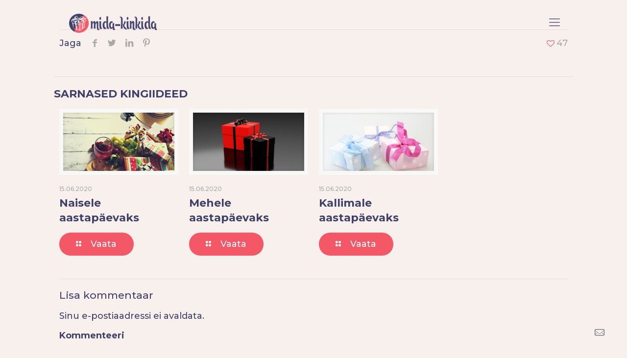

--- FILE ---
content_type: text/html; charset=utf-8
request_url: https://www.google.com/recaptcha/api2/anchor?ar=1&k=6Ld2zAAVAAAAAKIBRqs2sROx07luAm7YfUM4LHA7&co=aHR0cHM6Ly9taWRhLWtpbmtpZGEuZWU6NDQz&hl=en&v=N67nZn4AqZkNcbeMu4prBgzg&size=normal&anchor-ms=20000&execute-ms=30000&cb=4ay2wi32oimp
body_size: 49315
content:
<!DOCTYPE HTML><html dir="ltr" lang="en"><head><meta http-equiv="Content-Type" content="text/html; charset=UTF-8">
<meta http-equiv="X-UA-Compatible" content="IE=edge">
<title>reCAPTCHA</title>
<style type="text/css">
/* cyrillic-ext */
@font-face {
  font-family: 'Roboto';
  font-style: normal;
  font-weight: 400;
  font-stretch: 100%;
  src: url(//fonts.gstatic.com/s/roboto/v48/KFO7CnqEu92Fr1ME7kSn66aGLdTylUAMa3GUBHMdazTgWw.woff2) format('woff2');
  unicode-range: U+0460-052F, U+1C80-1C8A, U+20B4, U+2DE0-2DFF, U+A640-A69F, U+FE2E-FE2F;
}
/* cyrillic */
@font-face {
  font-family: 'Roboto';
  font-style: normal;
  font-weight: 400;
  font-stretch: 100%;
  src: url(//fonts.gstatic.com/s/roboto/v48/KFO7CnqEu92Fr1ME7kSn66aGLdTylUAMa3iUBHMdazTgWw.woff2) format('woff2');
  unicode-range: U+0301, U+0400-045F, U+0490-0491, U+04B0-04B1, U+2116;
}
/* greek-ext */
@font-face {
  font-family: 'Roboto';
  font-style: normal;
  font-weight: 400;
  font-stretch: 100%;
  src: url(//fonts.gstatic.com/s/roboto/v48/KFO7CnqEu92Fr1ME7kSn66aGLdTylUAMa3CUBHMdazTgWw.woff2) format('woff2');
  unicode-range: U+1F00-1FFF;
}
/* greek */
@font-face {
  font-family: 'Roboto';
  font-style: normal;
  font-weight: 400;
  font-stretch: 100%;
  src: url(//fonts.gstatic.com/s/roboto/v48/KFO7CnqEu92Fr1ME7kSn66aGLdTylUAMa3-UBHMdazTgWw.woff2) format('woff2');
  unicode-range: U+0370-0377, U+037A-037F, U+0384-038A, U+038C, U+038E-03A1, U+03A3-03FF;
}
/* math */
@font-face {
  font-family: 'Roboto';
  font-style: normal;
  font-weight: 400;
  font-stretch: 100%;
  src: url(//fonts.gstatic.com/s/roboto/v48/KFO7CnqEu92Fr1ME7kSn66aGLdTylUAMawCUBHMdazTgWw.woff2) format('woff2');
  unicode-range: U+0302-0303, U+0305, U+0307-0308, U+0310, U+0312, U+0315, U+031A, U+0326-0327, U+032C, U+032F-0330, U+0332-0333, U+0338, U+033A, U+0346, U+034D, U+0391-03A1, U+03A3-03A9, U+03B1-03C9, U+03D1, U+03D5-03D6, U+03F0-03F1, U+03F4-03F5, U+2016-2017, U+2034-2038, U+203C, U+2040, U+2043, U+2047, U+2050, U+2057, U+205F, U+2070-2071, U+2074-208E, U+2090-209C, U+20D0-20DC, U+20E1, U+20E5-20EF, U+2100-2112, U+2114-2115, U+2117-2121, U+2123-214F, U+2190, U+2192, U+2194-21AE, U+21B0-21E5, U+21F1-21F2, U+21F4-2211, U+2213-2214, U+2216-22FF, U+2308-230B, U+2310, U+2319, U+231C-2321, U+2336-237A, U+237C, U+2395, U+239B-23B7, U+23D0, U+23DC-23E1, U+2474-2475, U+25AF, U+25B3, U+25B7, U+25BD, U+25C1, U+25CA, U+25CC, U+25FB, U+266D-266F, U+27C0-27FF, U+2900-2AFF, U+2B0E-2B11, U+2B30-2B4C, U+2BFE, U+3030, U+FF5B, U+FF5D, U+1D400-1D7FF, U+1EE00-1EEFF;
}
/* symbols */
@font-face {
  font-family: 'Roboto';
  font-style: normal;
  font-weight: 400;
  font-stretch: 100%;
  src: url(//fonts.gstatic.com/s/roboto/v48/KFO7CnqEu92Fr1ME7kSn66aGLdTylUAMaxKUBHMdazTgWw.woff2) format('woff2');
  unicode-range: U+0001-000C, U+000E-001F, U+007F-009F, U+20DD-20E0, U+20E2-20E4, U+2150-218F, U+2190, U+2192, U+2194-2199, U+21AF, U+21E6-21F0, U+21F3, U+2218-2219, U+2299, U+22C4-22C6, U+2300-243F, U+2440-244A, U+2460-24FF, U+25A0-27BF, U+2800-28FF, U+2921-2922, U+2981, U+29BF, U+29EB, U+2B00-2BFF, U+4DC0-4DFF, U+FFF9-FFFB, U+10140-1018E, U+10190-1019C, U+101A0, U+101D0-101FD, U+102E0-102FB, U+10E60-10E7E, U+1D2C0-1D2D3, U+1D2E0-1D37F, U+1F000-1F0FF, U+1F100-1F1AD, U+1F1E6-1F1FF, U+1F30D-1F30F, U+1F315, U+1F31C, U+1F31E, U+1F320-1F32C, U+1F336, U+1F378, U+1F37D, U+1F382, U+1F393-1F39F, U+1F3A7-1F3A8, U+1F3AC-1F3AF, U+1F3C2, U+1F3C4-1F3C6, U+1F3CA-1F3CE, U+1F3D4-1F3E0, U+1F3ED, U+1F3F1-1F3F3, U+1F3F5-1F3F7, U+1F408, U+1F415, U+1F41F, U+1F426, U+1F43F, U+1F441-1F442, U+1F444, U+1F446-1F449, U+1F44C-1F44E, U+1F453, U+1F46A, U+1F47D, U+1F4A3, U+1F4B0, U+1F4B3, U+1F4B9, U+1F4BB, U+1F4BF, U+1F4C8-1F4CB, U+1F4D6, U+1F4DA, U+1F4DF, U+1F4E3-1F4E6, U+1F4EA-1F4ED, U+1F4F7, U+1F4F9-1F4FB, U+1F4FD-1F4FE, U+1F503, U+1F507-1F50B, U+1F50D, U+1F512-1F513, U+1F53E-1F54A, U+1F54F-1F5FA, U+1F610, U+1F650-1F67F, U+1F687, U+1F68D, U+1F691, U+1F694, U+1F698, U+1F6AD, U+1F6B2, U+1F6B9-1F6BA, U+1F6BC, U+1F6C6-1F6CF, U+1F6D3-1F6D7, U+1F6E0-1F6EA, U+1F6F0-1F6F3, U+1F6F7-1F6FC, U+1F700-1F7FF, U+1F800-1F80B, U+1F810-1F847, U+1F850-1F859, U+1F860-1F887, U+1F890-1F8AD, U+1F8B0-1F8BB, U+1F8C0-1F8C1, U+1F900-1F90B, U+1F93B, U+1F946, U+1F984, U+1F996, U+1F9E9, U+1FA00-1FA6F, U+1FA70-1FA7C, U+1FA80-1FA89, U+1FA8F-1FAC6, U+1FACE-1FADC, U+1FADF-1FAE9, U+1FAF0-1FAF8, U+1FB00-1FBFF;
}
/* vietnamese */
@font-face {
  font-family: 'Roboto';
  font-style: normal;
  font-weight: 400;
  font-stretch: 100%;
  src: url(//fonts.gstatic.com/s/roboto/v48/KFO7CnqEu92Fr1ME7kSn66aGLdTylUAMa3OUBHMdazTgWw.woff2) format('woff2');
  unicode-range: U+0102-0103, U+0110-0111, U+0128-0129, U+0168-0169, U+01A0-01A1, U+01AF-01B0, U+0300-0301, U+0303-0304, U+0308-0309, U+0323, U+0329, U+1EA0-1EF9, U+20AB;
}
/* latin-ext */
@font-face {
  font-family: 'Roboto';
  font-style: normal;
  font-weight: 400;
  font-stretch: 100%;
  src: url(//fonts.gstatic.com/s/roboto/v48/KFO7CnqEu92Fr1ME7kSn66aGLdTylUAMa3KUBHMdazTgWw.woff2) format('woff2');
  unicode-range: U+0100-02BA, U+02BD-02C5, U+02C7-02CC, U+02CE-02D7, U+02DD-02FF, U+0304, U+0308, U+0329, U+1D00-1DBF, U+1E00-1E9F, U+1EF2-1EFF, U+2020, U+20A0-20AB, U+20AD-20C0, U+2113, U+2C60-2C7F, U+A720-A7FF;
}
/* latin */
@font-face {
  font-family: 'Roboto';
  font-style: normal;
  font-weight: 400;
  font-stretch: 100%;
  src: url(//fonts.gstatic.com/s/roboto/v48/KFO7CnqEu92Fr1ME7kSn66aGLdTylUAMa3yUBHMdazQ.woff2) format('woff2');
  unicode-range: U+0000-00FF, U+0131, U+0152-0153, U+02BB-02BC, U+02C6, U+02DA, U+02DC, U+0304, U+0308, U+0329, U+2000-206F, U+20AC, U+2122, U+2191, U+2193, U+2212, U+2215, U+FEFF, U+FFFD;
}
/* cyrillic-ext */
@font-face {
  font-family: 'Roboto';
  font-style: normal;
  font-weight: 500;
  font-stretch: 100%;
  src: url(//fonts.gstatic.com/s/roboto/v48/KFO7CnqEu92Fr1ME7kSn66aGLdTylUAMa3GUBHMdazTgWw.woff2) format('woff2');
  unicode-range: U+0460-052F, U+1C80-1C8A, U+20B4, U+2DE0-2DFF, U+A640-A69F, U+FE2E-FE2F;
}
/* cyrillic */
@font-face {
  font-family: 'Roboto';
  font-style: normal;
  font-weight: 500;
  font-stretch: 100%;
  src: url(//fonts.gstatic.com/s/roboto/v48/KFO7CnqEu92Fr1ME7kSn66aGLdTylUAMa3iUBHMdazTgWw.woff2) format('woff2');
  unicode-range: U+0301, U+0400-045F, U+0490-0491, U+04B0-04B1, U+2116;
}
/* greek-ext */
@font-face {
  font-family: 'Roboto';
  font-style: normal;
  font-weight: 500;
  font-stretch: 100%;
  src: url(//fonts.gstatic.com/s/roboto/v48/KFO7CnqEu92Fr1ME7kSn66aGLdTylUAMa3CUBHMdazTgWw.woff2) format('woff2');
  unicode-range: U+1F00-1FFF;
}
/* greek */
@font-face {
  font-family: 'Roboto';
  font-style: normal;
  font-weight: 500;
  font-stretch: 100%;
  src: url(//fonts.gstatic.com/s/roboto/v48/KFO7CnqEu92Fr1ME7kSn66aGLdTylUAMa3-UBHMdazTgWw.woff2) format('woff2');
  unicode-range: U+0370-0377, U+037A-037F, U+0384-038A, U+038C, U+038E-03A1, U+03A3-03FF;
}
/* math */
@font-face {
  font-family: 'Roboto';
  font-style: normal;
  font-weight: 500;
  font-stretch: 100%;
  src: url(//fonts.gstatic.com/s/roboto/v48/KFO7CnqEu92Fr1ME7kSn66aGLdTylUAMawCUBHMdazTgWw.woff2) format('woff2');
  unicode-range: U+0302-0303, U+0305, U+0307-0308, U+0310, U+0312, U+0315, U+031A, U+0326-0327, U+032C, U+032F-0330, U+0332-0333, U+0338, U+033A, U+0346, U+034D, U+0391-03A1, U+03A3-03A9, U+03B1-03C9, U+03D1, U+03D5-03D6, U+03F0-03F1, U+03F4-03F5, U+2016-2017, U+2034-2038, U+203C, U+2040, U+2043, U+2047, U+2050, U+2057, U+205F, U+2070-2071, U+2074-208E, U+2090-209C, U+20D0-20DC, U+20E1, U+20E5-20EF, U+2100-2112, U+2114-2115, U+2117-2121, U+2123-214F, U+2190, U+2192, U+2194-21AE, U+21B0-21E5, U+21F1-21F2, U+21F4-2211, U+2213-2214, U+2216-22FF, U+2308-230B, U+2310, U+2319, U+231C-2321, U+2336-237A, U+237C, U+2395, U+239B-23B7, U+23D0, U+23DC-23E1, U+2474-2475, U+25AF, U+25B3, U+25B7, U+25BD, U+25C1, U+25CA, U+25CC, U+25FB, U+266D-266F, U+27C0-27FF, U+2900-2AFF, U+2B0E-2B11, U+2B30-2B4C, U+2BFE, U+3030, U+FF5B, U+FF5D, U+1D400-1D7FF, U+1EE00-1EEFF;
}
/* symbols */
@font-face {
  font-family: 'Roboto';
  font-style: normal;
  font-weight: 500;
  font-stretch: 100%;
  src: url(//fonts.gstatic.com/s/roboto/v48/KFO7CnqEu92Fr1ME7kSn66aGLdTylUAMaxKUBHMdazTgWw.woff2) format('woff2');
  unicode-range: U+0001-000C, U+000E-001F, U+007F-009F, U+20DD-20E0, U+20E2-20E4, U+2150-218F, U+2190, U+2192, U+2194-2199, U+21AF, U+21E6-21F0, U+21F3, U+2218-2219, U+2299, U+22C4-22C6, U+2300-243F, U+2440-244A, U+2460-24FF, U+25A0-27BF, U+2800-28FF, U+2921-2922, U+2981, U+29BF, U+29EB, U+2B00-2BFF, U+4DC0-4DFF, U+FFF9-FFFB, U+10140-1018E, U+10190-1019C, U+101A0, U+101D0-101FD, U+102E0-102FB, U+10E60-10E7E, U+1D2C0-1D2D3, U+1D2E0-1D37F, U+1F000-1F0FF, U+1F100-1F1AD, U+1F1E6-1F1FF, U+1F30D-1F30F, U+1F315, U+1F31C, U+1F31E, U+1F320-1F32C, U+1F336, U+1F378, U+1F37D, U+1F382, U+1F393-1F39F, U+1F3A7-1F3A8, U+1F3AC-1F3AF, U+1F3C2, U+1F3C4-1F3C6, U+1F3CA-1F3CE, U+1F3D4-1F3E0, U+1F3ED, U+1F3F1-1F3F3, U+1F3F5-1F3F7, U+1F408, U+1F415, U+1F41F, U+1F426, U+1F43F, U+1F441-1F442, U+1F444, U+1F446-1F449, U+1F44C-1F44E, U+1F453, U+1F46A, U+1F47D, U+1F4A3, U+1F4B0, U+1F4B3, U+1F4B9, U+1F4BB, U+1F4BF, U+1F4C8-1F4CB, U+1F4D6, U+1F4DA, U+1F4DF, U+1F4E3-1F4E6, U+1F4EA-1F4ED, U+1F4F7, U+1F4F9-1F4FB, U+1F4FD-1F4FE, U+1F503, U+1F507-1F50B, U+1F50D, U+1F512-1F513, U+1F53E-1F54A, U+1F54F-1F5FA, U+1F610, U+1F650-1F67F, U+1F687, U+1F68D, U+1F691, U+1F694, U+1F698, U+1F6AD, U+1F6B2, U+1F6B9-1F6BA, U+1F6BC, U+1F6C6-1F6CF, U+1F6D3-1F6D7, U+1F6E0-1F6EA, U+1F6F0-1F6F3, U+1F6F7-1F6FC, U+1F700-1F7FF, U+1F800-1F80B, U+1F810-1F847, U+1F850-1F859, U+1F860-1F887, U+1F890-1F8AD, U+1F8B0-1F8BB, U+1F8C0-1F8C1, U+1F900-1F90B, U+1F93B, U+1F946, U+1F984, U+1F996, U+1F9E9, U+1FA00-1FA6F, U+1FA70-1FA7C, U+1FA80-1FA89, U+1FA8F-1FAC6, U+1FACE-1FADC, U+1FADF-1FAE9, U+1FAF0-1FAF8, U+1FB00-1FBFF;
}
/* vietnamese */
@font-face {
  font-family: 'Roboto';
  font-style: normal;
  font-weight: 500;
  font-stretch: 100%;
  src: url(//fonts.gstatic.com/s/roboto/v48/KFO7CnqEu92Fr1ME7kSn66aGLdTylUAMa3OUBHMdazTgWw.woff2) format('woff2');
  unicode-range: U+0102-0103, U+0110-0111, U+0128-0129, U+0168-0169, U+01A0-01A1, U+01AF-01B0, U+0300-0301, U+0303-0304, U+0308-0309, U+0323, U+0329, U+1EA0-1EF9, U+20AB;
}
/* latin-ext */
@font-face {
  font-family: 'Roboto';
  font-style: normal;
  font-weight: 500;
  font-stretch: 100%;
  src: url(//fonts.gstatic.com/s/roboto/v48/KFO7CnqEu92Fr1ME7kSn66aGLdTylUAMa3KUBHMdazTgWw.woff2) format('woff2');
  unicode-range: U+0100-02BA, U+02BD-02C5, U+02C7-02CC, U+02CE-02D7, U+02DD-02FF, U+0304, U+0308, U+0329, U+1D00-1DBF, U+1E00-1E9F, U+1EF2-1EFF, U+2020, U+20A0-20AB, U+20AD-20C0, U+2113, U+2C60-2C7F, U+A720-A7FF;
}
/* latin */
@font-face {
  font-family: 'Roboto';
  font-style: normal;
  font-weight: 500;
  font-stretch: 100%;
  src: url(//fonts.gstatic.com/s/roboto/v48/KFO7CnqEu92Fr1ME7kSn66aGLdTylUAMa3yUBHMdazQ.woff2) format('woff2');
  unicode-range: U+0000-00FF, U+0131, U+0152-0153, U+02BB-02BC, U+02C6, U+02DA, U+02DC, U+0304, U+0308, U+0329, U+2000-206F, U+20AC, U+2122, U+2191, U+2193, U+2212, U+2215, U+FEFF, U+FFFD;
}
/* cyrillic-ext */
@font-face {
  font-family: 'Roboto';
  font-style: normal;
  font-weight: 900;
  font-stretch: 100%;
  src: url(//fonts.gstatic.com/s/roboto/v48/KFO7CnqEu92Fr1ME7kSn66aGLdTylUAMa3GUBHMdazTgWw.woff2) format('woff2');
  unicode-range: U+0460-052F, U+1C80-1C8A, U+20B4, U+2DE0-2DFF, U+A640-A69F, U+FE2E-FE2F;
}
/* cyrillic */
@font-face {
  font-family: 'Roboto';
  font-style: normal;
  font-weight: 900;
  font-stretch: 100%;
  src: url(//fonts.gstatic.com/s/roboto/v48/KFO7CnqEu92Fr1ME7kSn66aGLdTylUAMa3iUBHMdazTgWw.woff2) format('woff2');
  unicode-range: U+0301, U+0400-045F, U+0490-0491, U+04B0-04B1, U+2116;
}
/* greek-ext */
@font-face {
  font-family: 'Roboto';
  font-style: normal;
  font-weight: 900;
  font-stretch: 100%;
  src: url(//fonts.gstatic.com/s/roboto/v48/KFO7CnqEu92Fr1ME7kSn66aGLdTylUAMa3CUBHMdazTgWw.woff2) format('woff2');
  unicode-range: U+1F00-1FFF;
}
/* greek */
@font-face {
  font-family: 'Roboto';
  font-style: normal;
  font-weight: 900;
  font-stretch: 100%;
  src: url(//fonts.gstatic.com/s/roboto/v48/KFO7CnqEu92Fr1ME7kSn66aGLdTylUAMa3-UBHMdazTgWw.woff2) format('woff2');
  unicode-range: U+0370-0377, U+037A-037F, U+0384-038A, U+038C, U+038E-03A1, U+03A3-03FF;
}
/* math */
@font-face {
  font-family: 'Roboto';
  font-style: normal;
  font-weight: 900;
  font-stretch: 100%;
  src: url(//fonts.gstatic.com/s/roboto/v48/KFO7CnqEu92Fr1ME7kSn66aGLdTylUAMawCUBHMdazTgWw.woff2) format('woff2');
  unicode-range: U+0302-0303, U+0305, U+0307-0308, U+0310, U+0312, U+0315, U+031A, U+0326-0327, U+032C, U+032F-0330, U+0332-0333, U+0338, U+033A, U+0346, U+034D, U+0391-03A1, U+03A3-03A9, U+03B1-03C9, U+03D1, U+03D5-03D6, U+03F0-03F1, U+03F4-03F5, U+2016-2017, U+2034-2038, U+203C, U+2040, U+2043, U+2047, U+2050, U+2057, U+205F, U+2070-2071, U+2074-208E, U+2090-209C, U+20D0-20DC, U+20E1, U+20E5-20EF, U+2100-2112, U+2114-2115, U+2117-2121, U+2123-214F, U+2190, U+2192, U+2194-21AE, U+21B0-21E5, U+21F1-21F2, U+21F4-2211, U+2213-2214, U+2216-22FF, U+2308-230B, U+2310, U+2319, U+231C-2321, U+2336-237A, U+237C, U+2395, U+239B-23B7, U+23D0, U+23DC-23E1, U+2474-2475, U+25AF, U+25B3, U+25B7, U+25BD, U+25C1, U+25CA, U+25CC, U+25FB, U+266D-266F, U+27C0-27FF, U+2900-2AFF, U+2B0E-2B11, U+2B30-2B4C, U+2BFE, U+3030, U+FF5B, U+FF5D, U+1D400-1D7FF, U+1EE00-1EEFF;
}
/* symbols */
@font-face {
  font-family: 'Roboto';
  font-style: normal;
  font-weight: 900;
  font-stretch: 100%;
  src: url(//fonts.gstatic.com/s/roboto/v48/KFO7CnqEu92Fr1ME7kSn66aGLdTylUAMaxKUBHMdazTgWw.woff2) format('woff2');
  unicode-range: U+0001-000C, U+000E-001F, U+007F-009F, U+20DD-20E0, U+20E2-20E4, U+2150-218F, U+2190, U+2192, U+2194-2199, U+21AF, U+21E6-21F0, U+21F3, U+2218-2219, U+2299, U+22C4-22C6, U+2300-243F, U+2440-244A, U+2460-24FF, U+25A0-27BF, U+2800-28FF, U+2921-2922, U+2981, U+29BF, U+29EB, U+2B00-2BFF, U+4DC0-4DFF, U+FFF9-FFFB, U+10140-1018E, U+10190-1019C, U+101A0, U+101D0-101FD, U+102E0-102FB, U+10E60-10E7E, U+1D2C0-1D2D3, U+1D2E0-1D37F, U+1F000-1F0FF, U+1F100-1F1AD, U+1F1E6-1F1FF, U+1F30D-1F30F, U+1F315, U+1F31C, U+1F31E, U+1F320-1F32C, U+1F336, U+1F378, U+1F37D, U+1F382, U+1F393-1F39F, U+1F3A7-1F3A8, U+1F3AC-1F3AF, U+1F3C2, U+1F3C4-1F3C6, U+1F3CA-1F3CE, U+1F3D4-1F3E0, U+1F3ED, U+1F3F1-1F3F3, U+1F3F5-1F3F7, U+1F408, U+1F415, U+1F41F, U+1F426, U+1F43F, U+1F441-1F442, U+1F444, U+1F446-1F449, U+1F44C-1F44E, U+1F453, U+1F46A, U+1F47D, U+1F4A3, U+1F4B0, U+1F4B3, U+1F4B9, U+1F4BB, U+1F4BF, U+1F4C8-1F4CB, U+1F4D6, U+1F4DA, U+1F4DF, U+1F4E3-1F4E6, U+1F4EA-1F4ED, U+1F4F7, U+1F4F9-1F4FB, U+1F4FD-1F4FE, U+1F503, U+1F507-1F50B, U+1F50D, U+1F512-1F513, U+1F53E-1F54A, U+1F54F-1F5FA, U+1F610, U+1F650-1F67F, U+1F687, U+1F68D, U+1F691, U+1F694, U+1F698, U+1F6AD, U+1F6B2, U+1F6B9-1F6BA, U+1F6BC, U+1F6C6-1F6CF, U+1F6D3-1F6D7, U+1F6E0-1F6EA, U+1F6F0-1F6F3, U+1F6F7-1F6FC, U+1F700-1F7FF, U+1F800-1F80B, U+1F810-1F847, U+1F850-1F859, U+1F860-1F887, U+1F890-1F8AD, U+1F8B0-1F8BB, U+1F8C0-1F8C1, U+1F900-1F90B, U+1F93B, U+1F946, U+1F984, U+1F996, U+1F9E9, U+1FA00-1FA6F, U+1FA70-1FA7C, U+1FA80-1FA89, U+1FA8F-1FAC6, U+1FACE-1FADC, U+1FADF-1FAE9, U+1FAF0-1FAF8, U+1FB00-1FBFF;
}
/* vietnamese */
@font-face {
  font-family: 'Roboto';
  font-style: normal;
  font-weight: 900;
  font-stretch: 100%;
  src: url(//fonts.gstatic.com/s/roboto/v48/KFO7CnqEu92Fr1ME7kSn66aGLdTylUAMa3OUBHMdazTgWw.woff2) format('woff2');
  unicode-range: U+0102-0103, U+0110-0111, U+0128-0129, U+0168-0169, U+01A0-01A1, U+01AF-01B0, U+0300-0301, U+0303-0304, U+0308-0309, U+0323, U+0329, U+1EA0-1EF9, U+20AB;
}
/* latin-ext */
@font-face {
  font-family: 'Roboto';
  font-style: normal;
  font-weight: 900;
  font-stretch: 100%;
  src: url(//fonts.gstatic.com/s/roboto/v48/KFO7CnqEu92Fr1ME7kSn66aGLdTylUAMa3KUBHMdazTgWw.woff2) format('woff2');
  unicode-range: U+0100-02BA, U+02BD-02C5, U+02C7-02CC, U+02CE-02D7, U+02DD-02FF, U+0304, U+0308, U+0329, U+1D00-1DBF, U+1E00-1E9F, U+1EF2-1EFF, U+2020, U+20A0-20AB, U+20AD-20C0, U+2113, U+2C60-2C7F, U+A720-A7FF;
}
/* latin */
@font-face {
  font-family: 'Roboto';
  font-style: normal;
  font-weight: 900;
  font-stretch: 100%;
  src: url(//fonts.gstatic.com/s/roboto/v48/KFO7CnqEu92Fr1ME7kSn66aGLdTylUAMa3yUBHMdazQ.woff2) format('woff2');
  unicode-range: U+0000-00FF, U+0131, U+0152-0153, U+02BB-02BC, U+02C6, U+02DA, U+02DC, U+0304, U+0308, U+0329, U+2000-206F, U+20AC, U+2122, U+2191, U+2193, U+2212, U+2215, U+FEFF, U+FFFD;
}

</style>
<link rel="stylesheet" type="text/css" href="https://www.gstatic.com/recaptcha/releases/N67nZn4AqZkNcbeMu4prBgzg/styles__ltr.css">
<script nonce="soJs6aj1l1NqnhfqwUnA6w" type="text/javascript">window['__recaptcha_api'] = 'https://www.google.com/recaptcha/api2/';</script>
<script type="text/javascript" src="https://www.gstatic.com/recaptcha/releases/N67nZn4AqZkNcbeMu4prBgzg/recaptcha__en.js" nonce="soJs6aj1l1NqnhfqwUnA6w">
      
    </script></head>
<body><div id="rc-anchor-alert" class="rc-anchor-alert"></div>
<input type="hidden" id="recaptcha-token" value="[base64]">
<script type="text/javascript" nonce="soJs6aj1l1NqnhfqwUnA6w">
      recaptcha.anchor.Main.init("[\x22ainput\x22,[\x22bgdata\x22,\x22\x22,\[base64]/[base64]/[base64]/[base64]/[base64]/UltsKytdPUU6KEU8MjA0OD9SW2wrK109RT4+NnwxOTI6KChFJjY0NTEyKT09NTUyOTYmJk0rMTxjLmxlbmd0aCYmKGMuY2hhckNvZGVBdChNKzEpJjY0NTEyKT09NTYzMjA/[base64]/[base64]/[base64]/[base64]/[base64]/[base64]/[base64]\x22,\[base64]\\u003d\x22,\x22woo/[base64]/CvcOjw6HCkjDDhsOuHsOyEsKfw7cccUYRw7lhwrw8VRzDtl3Ck1/DtgvCriDCmcKlNMOIw7UCwo7DnmPDocKiwr1UwqXDvsOcLEZWAMOhG8KewpcJwpQPw5YFJ1XDgzjDvMOSUCHCocOgbXBYw6VjV8KNw7Anw5xfZEQtw4bDhx7DmhfDo8OVIcOfHWjDqw18VMKxw7LDiMOjwqbClitmHyrDuWDCssO2w4/[base64]/DiMK/wrF5ZUXCmsKIwqjDkXXDqX3DtFVAw6fCrMKXFsOaV8KcRV3DpMOiWsOXwq3CkQTCuT9LwrzCrsKcw7jCsXPDiT/[base64]/Y1nDgMOAEz/Cq1wfbMKwwqjDisOww4h0VsKlIMK3wo01w5wYfgHCpcObw5/DnMKERwY1w4I2w7LCsMKyV8KJKMOAfsKDEsK7FGAowqAoWVkRMBzCrF51wo/DoQ1awqJcDyV7PcO2P8K8wooZMcOjITcFwpkTZMOQw4UFRsOOw7J8wpEMNgHDgcOYw5BDL8Kkw7Z5acOGRTfCnlLCgW/CrD3CthvCpxM0WcOVS8OKw7UfKTo2NMKrwrbCqy4sTsK0w5NcNcKBAcOtw4EGwpUbwoY+wpzDkUTCrcOXd8KPGMOpXA/Du8OvwqVlNFrDqyFPw6Vyw6DDhCA3w5wxXUVsbV7Clw8WAMKoD8K/w6xyE8OJw7jCksOkwoI0eSrDt8Kcw5jDvcKtW8OiKw9/dE8mwrdDw5M2w6txwpjCtULCucOOw7xxwr5yLMKOBQPCjmoPwprCosKhwqPDiy/CjGs/eMK5OsKsJ8OnZcK5JUrCjCsNOzkWWXrDnDd/wpfCnMOAGcK8w7ggXMOIJMKNEcKCdngxWBxvGzDDo2Arw6Nxw4vDnQZ/ecKTworDs8OpKsOrw5RpXRI5K8Oiw4zCgTbDuG3Ck8O4exBUwqhNw4VwTcKJKRLCgMOdwq3CvSfDqRl8wpbCjBrCliTCmkARw6vDscOjwoQnw7kSf8KlN2XCvcOaHsO2wqPDhDgHwp3DjsK8AWwTW8OuGkcdVsOYRGvDmMOOw6bDs2IRMhUbw5/Cg8OHw4tlwoLDgUnCtiNvw6vDvSxPwq4QaTUwXkrCjsK0w7TCsMKxw6MBQi7Ctgd9wpZ2PcKMbMK6wpTCkiEjSRfCm0jDtXE6w4c9w4/Dpw1AXl1ZDcKuw5xqw55Ywocyw4LDkRXCjynCqsK4wo/DuDYhQMKuwr3Duj8YRsOkw6rDr8KRw5jDjGvCl1xybsOJM8K4E8KFw5HDucKSLyxSwoLCoMOKVEQRG8KxKA/[base64]/CmRbCjWJ/bsOzw6kSMzDCucKzMsKcdcOubGA9AV/CkcO4fwEBScO8c8Okw69bGHrDolsSETlww5tGw6M4BcKif8OMw73DtwXChx5RZm7CohrDm8KiD8KZOh07w6h9Y3vCvRF8wpkcw4zDhcKWCWDCnU/Dv8KFaMKOQsOvw6Vze8OtIMKjXRHDoSVxdMONwrbCqQpLw4PDl8O3Z8KuYcKMAFROw5Z8w7pew4gCfBALY1bChCrClMOxFgYzw6nCm8OJwoXCsRZ7w645wrDDrRDDmhAlwq/CmcOpLsOKEcKtw5tKCMKBwp0Mwp7Cr8KoagIoe8O6NsKBw43DiHczw5U0wpfCh27DnUlaVMKtw504woozDXrDpMOjXG7Do38CYsKbOkbDiETCmWrDnwdsO8KRCcKzwrHDmsK3w5/[base64]/[base64]/DpcKCBEzDq2NNwozDoMKOwqUSOcOILwXCn8K0HjPDrVdPBMOoDMKfwpLChMOHbsKYE8O2Dn8pwr/ClMKRw4DDmsK7PWLDjsOOw41UAcK4w7vDpMKGw4lUMiXClsKaKig3SgfDtsKYw5HChMKQWFAwWMOYAcOtwr8MwpsRUlTDgcOGw6IAwrDChUfDtT7CrsK1VMOteB1vXcO8woRdw6/Du3TDvsK2XMOzZErCkMKiX8Onw7F5AW06BHg1dsOzYiHCuMONVsKqw6jDlsO5P8Oiw5Rcwo/[base64]/DjMKaWSIcwr9mwpovcMO1w7FTaEzCrBJ+w6ZcdcK+XynDoBPChCfClmlgDMKWFMKyf8O3BsO2cMODw6c7JGlUCzjCucOSVTrDmMK0w53DuR/CocOkw6E6Zh/DtmLCmXR4wpMCWcKWT8OSwoJkXW4uVMOSwpVVDsKSVTHDrybDvhsIAx8Te8Kcwol0YMK+woFuw69jw43CqVRvw55SWy7DqsOvacOyAQHDpzQVBk/Dl0HCrcOKasO9MxMhTXXDm8OlwqDDryDCgjsxwrvDojrCksKXw4vDusOZF8Oaw4HDqMKnSh80PsKQw5/DtUd+w5/DoU3CqcKVK17Dp3FrVEcUw5bCt1vCosKSwrLDvlx5wqonw7Vtw7E6aUrDli/[base64]/DpkLCq8OJD8O+wqRow5PCicKRwrnDiQ1yMMOIDEDCo3DCn3jCqmbDvH0JwoEeX8KZw4jDnsKuwoJ2fG7DolUbM0jDiMO+I8KheSxgw5YKR8OGTMONwovCmMOWCQ/CksKAwofDrQ8/wrHCp8OYN8OBXsOyLz7Ct8ORNMOfKxMuw6UWwr7CqMO7P8OzN8ONwofCujbCvFRAw5LCgh/DqQE1wpbCgCg1w7ZYfGMaw54jw7hNDG/DtAzCtMKJw7LCvGnCksKDN8O3IhZoNMKpJ8OBw7zDhVPCnsOeHsKbLgTCscKQwq/DjMOuID3CgsK5eMK+wptswozDqsOPwrHCu8OIQBbCnF/Dl8KGw4gdwr7CnMKEEhcnKl1Gw67Co2YEBw3CnkFXwrDCssKOw5MWVsObwoUGwrxlwrYhbz/[base64]/CssOBPFwZw7DDjcKtw6XDoMOuwprDtHbDuDzCrlLDq0TDg8K0fEzCoWkUKMKKw4J4w5TDj1jDmcOcK3rDnWvDvcO3HsORJMKfwp/CtwAkw6kawrQaLsKMwqpMwpbDmUjDmsKNPUfCmiMIS8O+HCfDgicYOkZBWcKRwq3CuMOBw7tdMEXCusKIVAdmw5gyN1DDrV7ChcKLQMKRTsOFUsKkw6vCuyjDsF3CncKGw6BJw7pRFsKRwqTCoCLDqGjDuQjDvk/Dk3fCu2LDtn4pQGnCuj9eV0lGMcOyORfDscOGw6TDh8KMw4IXw6o2w57Dvm/Cq05tTMKnPgo+WjDCjMOzJzbDjsO7wrXDqh9zAWHDjcKVwr1HLMKDwpo/w6Q0JMOtNA41PsKew5dzZCN6w6w3RcOVwocSwp5DE8O6QgTDt8Okwrg9w4XCnsKXEMOtwpkVUsOKdXHDgVLCsXvChF5Lw6wLAglVPkHDmB13M8OQwoNdw7DCpMOZwpPCt1wVI8O5bcONfSVQJcOxw6AdwozCtGN7w6oowqxEwofCrQJWKTVPHMKWwq/[base64]/Cu0ldEsK5w4odL0d6ATs/w51Bw7IYSWU5wrTDmcOcZmrCriUfVMOtcV3Do8OwJsO/woY3QybCqsKRaVDDpsK8Kx4+JcOgS8OfEsOyw4rDu8OWw5VUI8O6EcOnwpsmPRTCiMKycVjDqAxEwpZtw6VAICfCmgd3wooUXBzCtBfCrsOCwqwcw5t9AsKnM8KWX8KyMMOcw4jDsMOqw5rCvD1Hw6M6NH9MUE0+X8KLXcKhCMKZHMO/fxlRwoYWw4LCs8KJWcK4Z8OwwqNfAsOuwoc4w6PCssOPwrsQw4E+wqvChzk8XCHDr8OxeMKrwpXCrsOIbMKnWsOLF2rDhMKZw5rCph9YwrTDicK0aMO3wowtW8O/wo7Cv39/A1VIw7MYQ3zDu2hjw6bCrsKTwpApwqbDhcOOwpLCvcK9MWnDjkfCnhvDm8KCw5ldTsK0UsK8wqM8JE/[base64]/DrcOIwp3ChcOyNHIbJ3paAsKnwpIWw5hMwqvCo8Oew7rCoRJUw6Z3w4XDqMOMw7HDlsK/BRI+wrsXGwU2wpzDuwA6w4NWwoXDusKSwr9SHVo1acOQw5JGwp0MURsIYcKFw4pKZ1sSODPCuXbDnVsOw5HCnGTDpsOhPH40YsKzwr3DtiDCuRwZCQDCk8KywpMOwp15OsK4w5PDhcKHwq3DgMOrwrjCoMK/[base64]/DggrDlsKewpU/w4pdw6IcHF/[base64]/Cq1DCusKaV8KaA8Olwq03JsK/LMKKw54yYsOtw6HDq8KOXUJxwq1wUsOAwqZlwo5xwrLCjTbCp1zCn8Kiwq7CgsKlwrTCigfCq8KRw4/CncOCRcOcU0wsJWRpGUTDrFI8w4PCg2/CocOUUDNQKsKrYFfDs0bCq0/DksO3DsKPSh7DicKRazvCgMOAL8OgZUHCikvDqh/DnQ1NWsKCwoZjw43Cs8Kxw5TColXCnXR0NCxNN2J8fMKpEzBhw5bCssK3VDs9LsKyMAZkwofDq8KGwplNw5fCpF7DnSTCl8KnNH/[base64]/wrPDtMODX1bDqsK/wq3DqkzCk8K/dsOrwrYwwqLDpXbCvsKGKcKbX1pEEsKEwoLDmVZrH8K4Z8OowpZ7XcOUHRgkbMORIMOdw6rDnzlMK3gOw7LDtMK6bkTCqsKnw7zDtRzCrnrDlxLCsTw3wrTCjMKUw5nCsgU/IlZ6w45YZcK1wrgowq/DmzXDjEnDgXRYXiDCiMOywpfDu8K+CQvDsGfDhF7DnTfDjsKrQMKFV8ORwq5LVsKEwopELsKowqgoNsOvw5RmJChWcmPChsOGKxnChgXCuW/CiR/DhxdcMcOUORM9w5vDj8KWw6NYw7NqKMO0eCPDmXjDicO3wrJLGG7DrMO8w685N8Odw5TDs8KkRsKWwo3CsQduwp/DlGR/ZsOWwo/CnsOIFcKPIsOfw6peYcKlw7RZf8OowqHCkGHDgsKtKkTCp8OpXsO+EcOgw5HDvsORUSPDusO8wo3Cp8OEQcKRwqrDpcOgw7tcwroGJko0w4RYSHUsegrDgWPDpMOdHcK7UsOhw5syX8OhScKyw4gYw77CmsK8w5/CshXDrcOFC8KxbjIVfkTDp8OiJsOmw5vDocKuwrB+w47DqTMJW0rCnw1BZ1YEZVEDw4BkCMOrwog1CB7Cj07CiMOtwokOwqUoEsOUBhDDsVQnfMKQIzhiw47DtMKSbcOPBFlCw7YvEWnCqMKQegLDsWkRw6nCncOcwrcKwoXCn8KBDcOTNEfDimvCkcOMw67Cs3gFwq/DmMOSwrrDnzc7wptbw7ooR8KTM8Kuw4LDkFNSw7Idwr/Dtg8JwrDDlsKsfxbDvMOcB8KRWABQfUTCtRdPwpTDhMOIf8O/[base64]/MsO8wpvCoMO/WQoow6tANzYSw5YkOsKvw5hewqNgwpQHd8KIesKQwqI8DBRTV0TCrDczJVPDjcODFMKfIMOaVcKHDnYyw6wWdQPDrE3CisOFwprDj8OEw7VnZlXDmMOSA3rDsjBpFVlyOMKrEsK+IMK/wpDCiQjDm8O/w7/[base64]/CvVrCsMKLwqYww442ecO0CC5gwr7DtBDCpW3Cq1zDu3DCiMKMNn1iwqRZw5jCoRbDicKqw50tw49JCsOwwrvDqsK0wpHCuARzwo3DhcOZMj0LwqDCtyhOWXtxw5vCsWkbCXHDjSfCgE/CvsOswrTDqHbDimfDjsK2D3tywrXDnMK/wpbDlsO7KsKCwpcdFzzDnTNpwrXDr0tzU8K/fcOmXgvCg8KiLcOxcsOQwqJOw5HDokTCjsKzCsKmb8OZw78XasOrwrNuwpjDm8KZe0d6LMKow71sA8K7cmDCusOfwr4LPsOAw6nCmEPCsQctw6YswrlVKMKAbsK6ZjvCgHs/[base64]/Dkl/CtxPDmsKGM8OlwotLwq3Cq8K9woDDp2wZM8KUHcK5wq3DpcOZC0JKL0bDl3hQwpDDuVdkw77Cu1LCj1dOw74cC0fCnsOVwpQow43Dk0hgQMOfAcKRBcKrcRldCsKXb8OIw6RkXCDDoWHCk8KJZ1JDNSNqwptZCcKEw6J/w67Ckm0Dw4rDszHDhMO4wpfDpkfDuArDjz9RwrDDsD4CWMORBXrCrSDDl8KqwoY7URduw5I3C8OBcsKPJTQREz/CtmbCo8K+A8K/[base64]/[base64]/[base64]/CqArDkE/[base64]/JMOlH8Kxw6zDjMKTw6bCph3CliI9BlFgCgDDscOvesOQEsKlH8K4wrAcIUNhUmXCpzDCpXJ4wpvDhDpCRcKOwpnDr8KDwp1Jw7lzworDscK5wpHCt8OqO8K4w7/DkMO0wrAlThjDi8Kow7/Cj8O4LEDDlcOewpjDuMKoEADCpz4xwq5NGsKPwqLCmwwYw7wHRMK5LCYCZip/w5HChx8eUsOVQMKlClZlXUhDGcOsw47CoMOiasKMFjI3LHzCpzorXzDClcKxwqTCi2HCr1DDmsOUwrzCqwTDoz7CisOWD8K0FcOdwp/DssO+YsK1ZMO7wobDgTXDmRrCl0FnwpfCtsOQa1cHworDs0V7w7I7w693wqRzFi82wqgIw5tUUj5OLUnDhXLDh8OnXgJGwqkteQ/Co1A4AMKlHMObw6fCpirCtcKPwpfCgsOxUsOYQh3CshNiw5XDrE3DucO9wpo9w5bDiMK1MlnDqAQ7w5HDqThAIwvDrMO/[base64]/XVVOwrzDucK7Ax4mwpXCrVTCjQwqYwrCl1AxJTLCjV3CmR9+RHfCtsOIwq/Cn1DChGMPG8OUw7YWLcKLwqICw5PDj8OeGwN7woPCt2bCq0nCl0/[base64]/DqC7Ct3ILGMKwOSDDr8KVwrrChHJMw5HDiRQrDcOyJEIGWVLCpsK1wohhVQnDv8Kowp/[base64]/[base64]/w5UJax1PFyNSbcOeOMK1w54ewptYwqlOZcOqbStuKCgZw5rDlzHDvMO7DgAHTDgOw5zCpktsZE5/HWPDkXXCviM1YWgCwrTDpW7CojJYIWIMUEEtHcKqw5saVzbCm8KCwoUowoYuesOPFMKtD0FGAsOgwolhwpJJwoHChsOSR8OoR1fDscOMAcKRwpTCrDxow7jDsHXCpjTCpMK0w5zDrcORwqcSw7I/KRYCwqkLZQdrwpPDusOJP8KVw6jCl8Kow60wO8K4Fj5/[base64]/CvMOGwppvw53DvsOtwoHCiE5LcmUpwqQ/wpDChBw8wpYTw4kXw77DssO0WsKNT8OkwpbDqsOCwoHCv15fw73Cl8OPd18bEcKrNyLDnR3DlibDgsKqf8Kuw4XDrcOhU33CiMKMw5sDP8K/[base64]/dCx7w6FEwrtXwqIhw7hiwq3Dn0wgU8OiwopYw4JEDUsIwojDgDfDrsK9wpbCnw7DlMOVw4fDucOSa1RmJUZgLFcdHsODw4zDvMKRw75uaHwsHsOKwrY9al/Dik9DRGTCpz4XH0cswqHDj8K8CBVUw5tow5dfwqbDnlfDh8O6CnbDq8Ojw7xHwqYwwrUvw4vDgxNjEMK4fMOEwpthw5I3L8OBQSYEDGLCsgTDq8OSwp/DiyZdw5zCmEvDhcOKKhLDlMOjEMO3wo48IULDumExcxTDusKnZMKOw507wqcPJS1nwozCmMKBCcOewoIFw5fDt8OnUsK5CxEkwpp/dcKFwqTDmhbCrMOxMsODb1jCpHFoe8KXwpYqw5LChMOcAQ8fGFpYw6d+wpYuTMKRw40ew5bDqB5Hw5zCiWxlwpbCoy5UVsOQwqLDlcK0w4TCoC5JHUXChsOdYAVUeMK/GifClVDCg8OhdFrDty4HLGzDuDzCtsO6wr/DmsKeLWvClCAcwo/DuT0lwqzCv8KGwppmwrjCoAJVXDbDmMO4w6ltJsOCwqjDoEXDp8OYRRXCr1YwwprCrMK/wpYRwpgBKcKcCGFIZsKNwqcEf8OESsKjwqfCocOww4LDjRBTIMKiYcKkADzCoGdswogIwpMmccO/wqbCpynCqGxHSMKMUMK/woQ4CmQ9KCkmccK/[base64]/[base64]/DrMONwqjCn8KUw4hqw6x4HHLCoFDCvWPDjgjDhRzDn8OcNsOhasKVw5/CtGQ3TWfCpMOUwqdQwr9acWfCthwxX1ZNw4JnChxBwogrw6nDkcObwqMYfsKtwo8dCk5/QlLDvsKkHsOTRsONZyNjwqJ8dMKYbncewq5Nw4NCw7LCvsOFwrUUQjnDosK2wpfDnylOMXABZ8KhFDrCo8KGw5AAesKAJmkvOMODVMOewrM3KHIXdcKLS0jCq1nCpMKAw7vDisOxVMOtwrA2w5XDgsKMMifCucKIdMOHUGV3R8OjVTLCqUQAwqrDni/[base64]/DsMKdLcKIeMKNPMKHbMOCZEDDlg89w7ZWI1TCr8OnByBXesKJBALChsO/NsO8wp/DlsO4ZAnClcO8M1HCjcO8w7fDmcOUw7UyNMK6w7EwHQTCngjCpWzCjMOwaMOuCcOGeXZ5wqTDswNpwpXCsy9VXsOFw4wzWGMrwoLDsMO/[base64]/CqsKZw4ojFMOXG8Obw7QKw5/ClcOhwrx+cMKLJMOBAnrCn8Klw6lGw419NWBMYMK/wrgMw58qwqlXWsKtwr8EwphpFcOPD8OHw6AAwr7ChmnCq8Kpw5LDjMOGChMZWcO4ahHCkcKswrhiwqHCmcKwS8O/wrjDqcOVwr89GcOTw4AgGjbDuQ8uRMKRw7HDssOTwog/cX/Dgh3CisOLZWvCnjh4S8OWf03CnsKHDcO2JMKswo1xMsOpw6fCisO7wrPDiBRvAAnCsgUyw5ZPw7gYXMKUw6XCssKiw5p6wpfCsDcOwpnCmsKtw7DDpGgmwolRw4VUGsKlw4HCrCDClgLCisOAWMKPw43DrMK9VcOgwqPCnsOhwpw8w6dXeU/Ds8KhAwt2w57Cq8KZwq/DksKAwr9GwqHCgsOQwpwJw4XCuMKywr/CtcKwLTI/EXbDg8KgLcOPXz7Ct1guFHjDtB0zw5fDrzbCj8O7w4E8wpxGJV9PQMO/[base64]/DklA4AMOYYRM9T8K/bR0Qw4PCpcKHIAPDlsOwwq/DklUWwqLDosK2w4Q0w7LDt8OEOMOQHjpdwpLCsH7DmVwyw7DCkhFiwo3DrsKbdwpGNsOuPgpIc2/Dv8Kef8KYwp3DisOiaHk5woBvJsK9T8KQLsOiB8KkNcOvwqDCpsOeECTCvEo/wp/[base64]/KcOYPMOowqnDpsObwrwcwqvCrDZqHsK6SnEVKcOfDVBMw45uwqchGMOLWcKvCsKEVMOWGMK5wo0/eGnDtcOtw785eMK4wox0wo7CgH/[base64]/CsMK2RMK1AwjCqsK/w6/DjsKlwqkId8KZwpHCqwHDncK3w5fDvsOdacOrwrTCg8ONHcKtwr/DmcO8acOEwrlfJcKqwprCvMOpe8OdVsOIBijCtUoQw4osw4jCp8KaOcKww4nDsHBtwpXCp8K7wrB2ZzvCqMO/X8KRwqrCjFnCsRs/wrhowoQow45HCzjChD8gwoHCsMKTTMKUHyrCu8KBwqVmwqnDr3ddwr1XES7Cn1PChDRAwoADw7Zcw6NdSF7Cl8K+wqkadRcmcXAHWHBARMOteygiw5NIw7XCjcO/wrRGGXFywqcBBAJtwpXDjcOEDGbCqE1QOsK+T3BMW8O7w7HCmsOSwpsnV8KKXn9gRMKuYsKcwp0GTcOYbDPCksOewpjDqsOrZMOHSS7CmMKbw7nCqmLCo8K2w7NjwpoNwoDDhcKZwp0XNhEzQsKBwowmw6/ClxUMwq8hfcOrw74ewocKF8OQX8KVw53DvMOET8KMwrRTw5nDu8K+JyEKMsKuExLCjMOUwq08w4QPwrU7wrbDmMOVUMKlw7nCp8KTwp0xMGTDosKlw67CrMKTFghtw67DicKRLl7DpsOJwq7DocOpw4HCg8Ocw6RPw6/CpcKNW8OqTcKYOCjDkBfCrsKbQwnCt8O3wpLCqcOLMEk6DyRbw71QwrtPwpMQwrt9MWDChUXDkTvClkMsVsOVEQYAwoExwoXDnBDCssOrwow2EcK/QxHCgB/[base64]/DgH3DmTXCiUzCnGLDvsKNBFXDqDhPNFTCtsOowpzDvcKXw6XCsMOTwofDuDt4aD5pwrjDrBtMVXoRAAVqVMOswozDkEFTwp7DqQhEwpxyS8KVIMOVwqrChsO5Qw/[base64]/CrVrCilgrLHzDmFvCjMKAw7PChsO7wpjCjT01w5/DilHDnMOlw63Dp3Vrw55qCsOQw6LCp0l7wp/[base64]/CrMKaAC9lR8O0w4vDlyvDjXMZPsKPbXfCo8K+YRwVY8OXwpvDs8OZKhJ4woTDhADDqcKawoLClsO1w5wgwpvDphkiwqh7wq1Gw7gQZAXCrsKdwrYQwr9PF14Vw5EbM8Osw5jDkC8FHMODTsKyB8K4w6bCicKtP8KgCsKDw6vCoi/[base64]/YGDCncKYwqJZw6PCjMK7Zy/[base64]/Cj8OfN8ORJMKWwo7Dq8KoQxJFNh/[base64]/Cm2fCkAJfeEIsd2FMwr7DjMO+wrJVVMKTfcOQw7LCgnTCr8Kuwrx2DMKQZ1s5wp5+w6QoFMOaHAEGw6MEHsK7ZcOTciHDn38lTcKyHWrDrGpffMO0N8K2wpQQTsOOcsOXRsO8w6kYeB8WVhvCq2/CjTXCk35qEFXDhsKtwqjDn8OfPxTCsmTCk8OZw6vDiyvDm8OOw7VUUzrCsnxHJ1rCl8KqdVlyw6XDt8KRUk1OYsKhU0/DrsKkRWnDnsKkw7B3DlZXNsOmM8KJKjtCHXjDulPCsipJw4XDpMOLwotNSgrClXcBMcKHw7TDrCrCqVDCrMK/XMKUwrUBOsKhFmJ1w508GcOJMkBswrfDojc2ZkEFw7nDmmx9wpsrwr9DX2YjDcK5w4Ezw6tUf8KVw5sREsKbLsKXFiLCs8OUTSURw5fCm8OuIyQqLW/[base64]/Cq8KbRXDCt8Odw6Mbwosqw5MMw5pgdMKRN2dVU8K/wrPCmVVBw7rDrsOxwpdWX8KvI8Ohw44HwonCjivCv8Oxw4bCo8O/[base64]/DlhHDqnXCoXEsSMOaw44fwoJfwpNffmDCusO0CmcEPcKkeGUDwrELFVTCjsKawrEGYcOowp4/wo7DmMKOw54rw5vChCTCh8OXwq4qw4DDtsK/[base64]/[base64]/CtsKyaW1xRDE4wr3Dk1TCsWDDrV3DvMOpQMOnw4LDn3HCjcOFG0/DsjBywpUhfcKkw67DvcOpMMOJwrnCrcK5BCbCrULCjDXClGTDtAsAw6QfFsOmXcKMw7IMR8KvwpvCg8Kow5UvL1HCpcOBImsaMsOxaMK+XjnCgDTCkMOHw75aFR/CoVZrwqIRSMOdZk9nwpjCoMOMNsKhwrnClxgFGsKpQXwUdcKtbzTDq8KxUl7DjcKhwrpFbcK7w67DgsO3PUpTTzjDnU8dOMKZfgzDk8KLwovCiMOPSMKtw4RjMMKKUcKAdGYVHhvCqAlew7o/[base64]/PkN/[base64]/CjsKNXcK9w5kVdsKmw5XCuMOATcKlJj/ClVnDpsO3w4ZmVEItPcKyw63CvsKhwp54w5Z1wqQLwphgwqE9w6FMLsKTUFABwqPDm8OywqDCucOGRxMtw47Cg8O/w6EadCTCnMKewqQEQsKtbRxRL8KYCSdsw51mM8OrLA1hfcKlwr14NMOyazDCvzE4w45gwpPDucK7w4rCp1vCgsKPIsKVwrzCkMKrWnbDrsKYwqTCjgbCvFkXw4vDlCsdw4NsOj/Dl8KpwrrDg07CrVrCn8KTwphCw6EWwrcjwqcCw4HDtAopAsOpYMOtw77Ckgp1w4NRwpl4NsOJwp/DjQLCs8KER8OObcKJw4bDt23CtlVawo7ChcKNw4AFwqgxw67CqMO7MyXDoFIOOkbDpW7ColDCtDUVBR/Cs8OCFxN4wq/[base64]/[base64]/CjMKAw4PCtsKJw6VEwohlPnzCmz/DgTl4wojDn30FcU/DrF14WSQ+w5XDlcKMw693w7PCrsOsBMOHIcK+JMKrNE9Pw5nDjDvCgSLDpC/ChnvCjcOhCMOdWkIdAkBPMsO6w55Aw4g7B8KKwq7Duk4DBScqw7zCkjcqWD/CmwgKwqfDhzdeDcKQRcKYwrPDoVJywqszwp7CnMKLwo7CgRoNwo17w69hwr7Dm0ZEw7AfJH0OwpgXT8OCw6rDiwAVw58ie8KAwpPDm8KwwoXCt2chSHgnPj/CrcKFYhHDkBdARcOcOsKZwoB2woTCicOHDHU/d8KYUsKXYMOJw6VLwpPDnMOhY8KVCcOewopkeGM3w4M6wpI3YGIKQ0jChsKONGvDlMKUw4jCgxXDtsK/w5fDsxcMTR8ow4vDqsK1E2ATw49uGhkIQjDDgQoEwq3CosOnEFhlQmwJw4DCpA/Chz/ClsKfw5LDnQphw7NVw7E3B8O8w4zDr11mwrAoAUdjw54rN8OuJAjCujU6w7U/w6/CkVVsChNBwqcVNcOMW1RtNcK/d8KYFElCw47DlcKywrt2Dy/CoyTCoW7DjVlGNjXCrSnCgsKcDsOawokffC8Pw6ARFAzCjAxTfCMOAVtFJQJQwpdOw4kuw75AGsKiNMOIKBjCslQJKAzCq8Krwo3DucObw65YSMOzCB/CkEPDgVRLw54LA8OuYXdJw48HwobCq8OFwoZUKGo8w5sTckDDisKWfxwlNnkzE1BBWGoowpNfwqDClyUXw6Udw4c6wo0Ow7MRw54hwpg1w5PDnibCsDFzw5nDv2laCyQ6XVczwoM/[base64]/DqRwZw6YNA8KZwpgawpIkCETClsOrw5ESwrvCtgHCumw2OnLDt8O6CwMtwosKwpJ2YxjDhRbDqMK1w68/w5HDox8hw40Kwp1cHlvCjsKZwrgowoIYwpBYw7Vewo1/wrQaZBIXwobCqyHDusKfwrzDpHkxQMK7w5XDg8KPNmwLDxDCk8KfQg/DmcOwSsOWwofCphNWP8K+wqQJGsO5w79xQMKXTcK5ZWlbwofDpMOUwozCkXIBwqVVwr/CvCfDmMOZYlZzwpEMw5AMPWzDiMKtZxfCki04w4NXw7gxFsORfSEKw7nCj8KZHMKew6ZOw752dzwjfTPDrEAKKcOUej/DhMKSP8K4cW5IHsOCBcKZw5zDuGvChsOzwpIPwpVeHGoCw6XClBYdf8O5wotjwrTChcKSPlsSw4vCrwJJwr/[base64]/ClMKSfX/Ck1LCgFDCpFTDssKBbl7DkmtYWMOKw6M/[base64]/w7HDtsKDdcOzw7bDpFdzEcKwfH7DlQrCghEMw4YAMcOMAcO+w5nCjWTCnVNIT8Oxwr5BM8OMw4TCq8OPwoJZOD4VworCtMOgWCJOFCHChRwbc8OqccKYD3xTw6rDnV3DuMK8asO4d8K/f8O5QMKLJcOHwpFSw5ZHExDDqCsxKSPDrhTDrhMpwoQvEwhJRB0iFQ7ClsK9TMOWI8OAwpjConzCgwrCr8OCwo/Dqi96wpXChcK4wpcQdcOdWMK6wpnCrSvDsCjDmC0mZsK3SHvDjBR9N8Oqw7ZYw5J5ZsOwSjI7w5jCvxxtRyANw5nDrsK/GDTChMOzwp/DjcOew6ccC3Z4wpLCv8KewoFfL8KFw6PDo8KHJcKHw6PCo8KkwofCt1M8EsKDwpxTw5ZvIMKDwqXCpcKJLQ7ClMOOTg3Ch8KoDhrCgcKjwqbCikbCojvCj8O0woEAw4/ClsOxM2/DkmnCt17Dn8KqwrvDvU7CsTEuw4RhKsO5XMO5w7/DpDjDpgfDkjjDkRpQCEMFwoY6wovCvS0xRsO1AcORw4pBVyULwrw1TGTDiQnDgMOVw4LDpcKlwrUWwqVow4lPXMOswoQPwqzDn8Ktw501w7XClMK/csKiasKnJsOiOnMHwpUfw6dTYMOEw5QGZFjDoMO/HsONfAjCvsOKwqrDpBjDrMKOwqkbwqwQwrxswoXCpQE8fcK+dVwhMMKyw6QpPT4dw4DCoE7CpGZqw4bDpljDg2/CuE1Dw4U7wqDCoD1bMHjDm2PCh8KUw4xFw6U6FcKFwpfDnznDksKOwppJw5/ClMK6w7HCuiDDrMKFwq8DR8OMUCrCicKSwpogZzl9w59ZSsOwwpnCoFDDgMO6w6bCvQ7Cl8Ord2rDj2DDpDXCrjJCAcKII8KfOMKVdMK3w7ZoCMKUQFJIwqh5EcKmw4DDrzkDJ2FTa3sBw4jDmMKdw7k0esOPNQgIUUZ4OMKRHkxABm9cBSZ6wqYWXcOaw4crwp/[base64]/DvsKUf1bDuRrCq8OPET/CmVrDscKlwr9YSsO6Pg9pw7NFwrXCqcKRw4A1NTwSwqLDq8KmPcKWwo3DscOzwrhgwrYaaz9YLBzCnsK/RmDDp8Ozw5DChyDCjwrCpMO9eMK6wpJDwqvCkl5NEz5Zw5rCiQHDqMKqw53CvHk/wpYTw7wAQsOWwpHDlMO+EMKmwrVYw5l8w7ghSFY+PlbCigHDgxXCtMO9DsKILxAmw4o4HsK8eSdxw4DDncOHG0LDscOUKVl0VsKERsObOkfDv2IMw4A1MnHDrF4ACDfDusKbEcOjw67Dt3kXw7snw7ESwo/Dpx4jwqbDkMO9w7JRwrDDrMKSw5MVVsKSwo7DnGI7asKxb8K5DRBMw6dEC2LDucOjSsOLw7UWa8KLXWbDj1TCrcK/wq7CncO6wptoJMKyfcKOwqLDjcK8w4pOw5zDjhbChsK/w74qESN3IE0QwqfCpsOac8OcRcOyGS7CngrCkMKkw55awosiB8OdRTVewrrDlsKrZithSQbDlsK3HiHChFdDXsKjBcKHV1g6wq7DlMKcwr/DngwqYsOSw7fDkMK6w7sEwohCw51xw6TDtcO/WsOhGcOww7wWw54xO8KqD0ovw5bDpC02wqPCjjYSw6vDkwrCnlkyw43Cr8OiwoVQOi/DmMObwqEPa8KHWsK5wpEQG8OFFGp+dlXDicOXRMOSFMOkMxF3D8OvPMK0bE5AECzDqcOmw7Q4QMOLYlUONE5uw7nDqcOPDnzDkQvCqyzDuQPClMK2wq8WdsONw5vCuxbCnMOjZw/Du3c4Yw8JasKbcMKwdBnDpCV2w5kGBwjDmsKqw7HCp8O9OEUqw7jDqmtmVCzDosKQwobCtMOiw6rCl8KPw5nDvcKmwp52T2/CtMKdPUN/[base64]/[base64]/[base64]/Du38SScOJV8Oswoo+wrrDhsKHw5nCn8Odwp83BcKXwqhjLcKPw43Cq1rCrMO+wrbCmXJuw6XCh2jCnTfCgcKWXTTDqk5iw7/ChgYaw4DCo8Knw5jDiGrClcOKw7YDwoPDu2XDvsKwF1p+wofDimfCvsKua8K1d8OzbRPCrQ1OWMKNeMONKxHCmsOuw5VmIlbDoEEPYcKHwrLDncK3GMK8McOhMsKqw6DChE/Du0/[base64]/XMOqesOOw5dKfcO+w4ZjwpbCvMOcw5DDmMKvwpDCgmfDi3nCqEPCnMOBUsKRaMOvesOuwozDuMOHKHDCu01wwrs/[base64]\x22],null,[\x22conf\x22,null,\x226Ld2zAAVAAAAAKIBRqs2sROx07luAm7YfUM4LHA7\x22,0,null,null,null,1,[21,125,63,73,95,87,41,43,42,83,102,105,109,121],[7059694,744],0,null,null,null,null,0,null,0,1,700,1,null,0,\[base64]/76lBhn6iwkZoQoZnOKMAhnM8xEZ\x22,0,0,null,null,1,null,0,0,null,null,null,0],\x22https://mida-kinkida.ee:443\x22,null,[1,1,1],null,null,null,0,3600,[\x22https://www.google.com/intl/en/policies/privacy/\x22,\x22https://www.google.com/intl/en/policies/terms/\x22],\x22I/X+P1wDn/YPF7fOEK3fzFKHr7hJNehXc8r3OPtjMeY\\u003d\x22,0,0,null,1,1769873711183,0,0,[122,235],null,[113,150,190,35],\x22RC-ajxGisS9zl_qaQ\x22,null,null,null,null,null,\x220dAFcWeA4HRYFPG3OFv4Uf3Od4_bQrLzSMce3iuidYj5hoTFybaBoLLa6l5tmS9V_kCBSmX3XHH_gFAAtGuklcL6-vhLspZ0-w1w\x22,1769956511326]");
    </script></body></html>